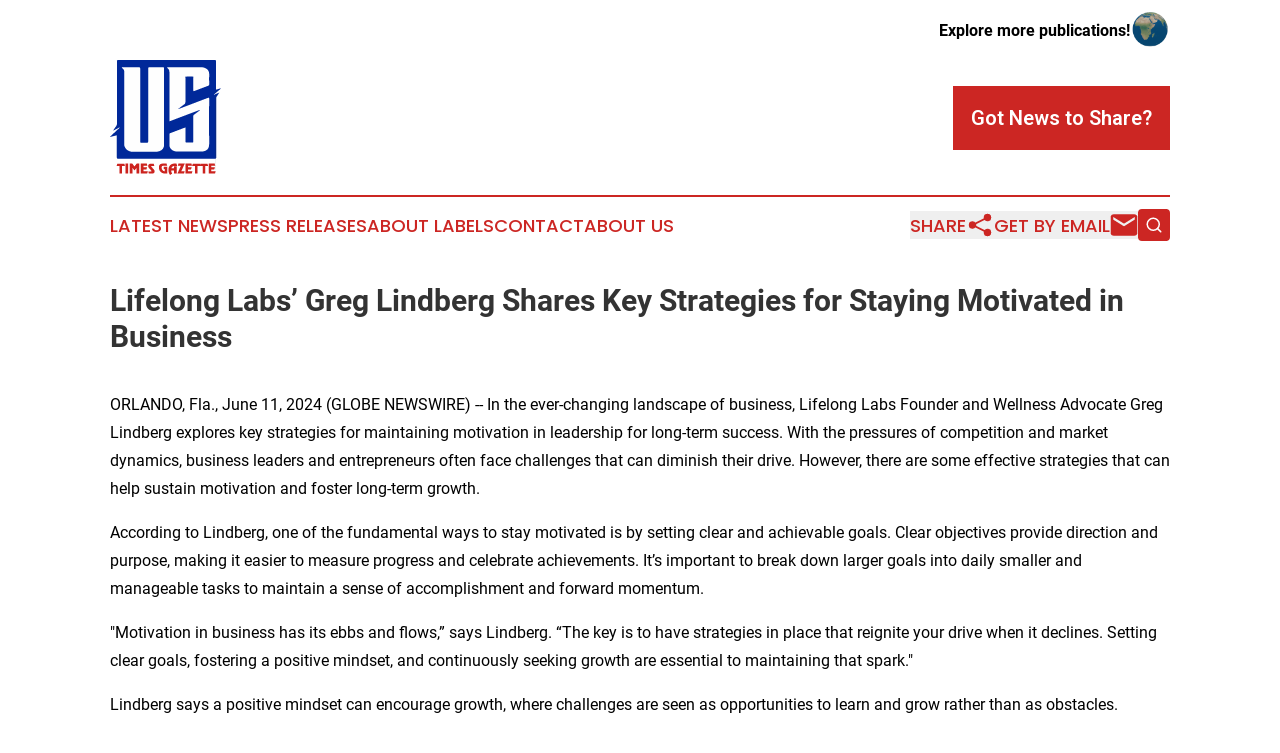

--- FILE ---
content_type: text/html;charset=utf-8
request_url: https://www.ustimesgazette.com/article/719149053-lifelong-labs-greg-lindberg-shares-key-strategies-for-staying-motivated-in-business
body_size: 7803
content:
<!DOCTYPE html>
<html lang="en">
<head>
  <title>Lifelong Labs’ Greg Lindberg Shares Key Strategies for Staying Motivated in Business | US Times Gazette</title>
  <meta charset="utf-8">
  <meta name="viewport" content="width=device-width, initial-scale=1">
    <meta name="description" content="US Times Gazette is an online news publication focusing on the United States: Your daily news update on the United States">
    <link rel="icon" href="https://cdn.newsmatics.com/agp/sites/ustimesgazette-favicon-1.png" type="image/png">
  <meta name="csrf-token" content="CwIPbpsDDAHbPbKO79ijT7v8yEGfHKY4HItrf4FkNxc=">
  <meta name="csrf-param" content="authenticity_token">
  <link href="/css/styles.min.css?v6eb3bc323562751890e3a74b24e16ad07f30b1f7" rel="stylesheet" data-turbo-track="reload">
  <link rel="stylesheet" href="/plugins/vanilla-cookieconsent/cookieconsent.css?v6eb3bc323562751890e3a74b24e16ad07f30b1f7">
  
<style type="text/css">
    :root {
        --color-primary-background: rgba(204, 38, 35, 0.1);
        --color-primary: #cc2623;
        --color-secondary: #002896;
    }
</style>

  <script type="importmap">
    {
      "imports": {
          "adController": "/js/controllers/adController.js?v6eb3bc323562751890e3a74b24e16ad07f30b1f7",
          "alertDialog": "/js/controllers/alertDialog.js?v6eb3bc323562751890e3a74b24e16ad07f30b1f7",
          "articleListController": "/js/controllers/articleListController.js?v6eb3bc323562751890e3a74b24e16ad07f30b1f7",
          "dialog": "/js/controllers/dialog.js?v6eb3bc323562751890e3a74b24e16ad07f30b1f7",
          "flashMessage": "/js/controllers/flashMessage.js?v6eb3bc323562751890e3a74b24e16ad07f30b1f7",
          "gptAdController": "/js/controllers/gptAdController.js?v6eb3bc323562751890e3a74b24e16ad07f30b1f7",
          "hamburgerController": "/js/controllers/hamburgerController.js?v6eb3bc323562751890e3a74b24e16ad07f30b1f7",
          "labelsDescription": "/js/controllers/labelsDescription.js?v6eb3bc323562751890e3a74b24e16ad07f30b1f7",
          "searchController": "/js/controllers/searchController.js?v6eb3bc323562751890e3a74b24e16ad07f30b1f7",
          "videoController": "/js/controllers/videoController.js?v6eb3bc323562751890e3a74b24e16ad07f30b1f7",
          "navigationController": "/js/controllers/navigationController.js?v6eb3bc323562751890e3a74b24e16ad07f30b1f7"          
      }
    }
  </script>
  <script>
      (function(w,d,s,l,i){w[l]=w[l]||[];w[l].push({'gtm.start':
      new Date().getTime(),event:'gtm.js'});var f=d.getElementsByTagName(s)[0],
      j=d.createElement(s),dl=l!='dataLayer'?'&l='+l:'';j.async=true;
      j.src='https://www.googletagmanager.com/gtm.js?id='+i+dl;
      f.parentNode.insertBefore(j,f);
      })(window,document,'script','dataLayer','GTM-KGCXW2X');
  </script>

  <script>
    window.dataLayer.push({
      'cookie_settings': 'delta'
    });
  </script>
</head>
<body class="df-5 is-subpage">
<noscript>
  <iframe src="https://www.googletagmanager.com/ns.html?id=GTM-KGCXW2X"
          height="0" width="0" style="display:none;visibility:hidden"></iframe>
</noscript>
<div class="layout">

  <!-- Top banner -->
  <div class="max-md:hidden w-full content universal-ribbon-inner flex justify-end items-center">
    <a href="https://www.affinitygrouppublishing.com/" target="_blank" class="brands">
      <span class="font-bold text-black">Explore more publications!</span>
      <div>
        <img src="/images/globe.png" height="40" width="40" class="icon-globe"/>
      </div>
    </a>
  </div>
  <header data-controller="hamburger">
  <div class="content">
    <div class="header-top">
      <div class="flex gap-2 masthead-container justify-between items-center">
        <div class="mr-4 logo-container">
          <a href="/">
              <img src="https://cdn.newsmatics.com/agp/sites/ustimesgazette-logo-1.svg" alt="US Times Gazette"
                class="max-md:!h-[60px] lg:!max-h-[115px]" height="140"
                width="auto" />
          </a>
        </div>
        <button class="hamburger relative w-8 h-6">
          <span aria-hidden="true"
            class="block absolute h-[2px] w-9 bg-[--color-primary] transform transition duration-500 ease-in-out -translate-y-[15px]"></span>
          <span aria-hidden="true"
            class="block absolute h-[2px] w-7 bg-[--color-primary] transform transition duration-500 ease-in-out translate-x-[7px]"></span>
          <span aria-hidden="true"
            class="block absolute h-[2px] w-9 bg-[--color-primary] transform transition duration-500 ease-in-out translate-y-[15px]"></span>
        </button>
        <a href="/submit-news" class="max-md:hidden button button-upload-content button-primary w-fit">
          <span>Got News to Share?</span>
        </a>
      </div>
      <!--  Screen size line  -->
      <div class="absolute bottom-0 -ml-[20px] w-screen h-[1px] bg-[--color-primary] z-50 md:hidden">
      </div>
    </div>
    <!-- Navigation bar -->
    <div class="navigation is-hidden-on-mobile" id="main-navigation">
      <div class="w-full md:hidden">
        <div data-controller="search" class="relative w-full">
  <div data-search-target="form" class="relative active">
    <form data-action="submit->search#performSearch" class="search-form">
      <input type="text" name="query" placeholder="Search..." data-search-target="input" class="search-input md:hidden" />
      <button type="button" data-action="click->search#toggle" data-search-target="icon" class="button-search">
        <img height="18" width="18" src="/images/search.svg" />
      </button>
    </form>
  </div>
</div>

      </div>
      <nav class="navigation-part">
          <a href="/latest-news" class="nav-link">
            Latest News
          </a>
          <a href="/press-releases" class="nav-link">
            Press Releases
          </a>
          <a href="/about-labels" class="nav-link">
            About Labels
          </a>
          <a href="/contact" class="nav-link">
            Contact
          </a>
          <a href="/about" class="nav-link">
            About Us
          </a>
      </nav>
      <div class="w-full md:w-auto md:justify-end">
        <div data-controller="navigation" class="header-actions hidden">
  <button class="nav-link flex gap-1 items-center" onclick="window.ShareDialog.openDialog()">
    <span data-navigation-target="text">
      Share
    </span>
    <span class="icon-share"></span>
  </button>
  <button onclick="window.AlertDialog.openDialog()" class="nav-link nav-link-email flex items-center gap-1.5">
    <span data-navigation-target="text">
      Get by Email
    </span>
    <span class="icon-mail"></span>
  </button>
  <div class="max-md:hidden">
    <div data-controller="search" class="relative w-full">
  <div data-search-target="form" class="relative active">
    <form data-action="submit->search#performSearch" class="search-form">
      <input type="text" name="query" placeholder="Search..." data-search-target="input" class="search-input md:hidden" />
      <button type="button" data-action="click->search#toggle" data-search-target="icon" class="button-search">
        <img height="18" width="18" src="/images/search.svg" />
      </button>
    </form>
  </div>
</div>

  </div>
</div>

      </div>
      <a href="/submit-news" class="md:hidden uppercase button button-upload-content button-primary w-fit">
        <span>Got News to Share?</span>
      </a>
      <a href="https://www.affinitygrouppublishing.com/" target="_blank" class="nav-link-agp">
        Explore more publications!
        <img src="/images/globe.png" height="35" width="35" />
      </a>
    </div>
  </div>
</header>

  <div id="main-content" class="content">
    <div id="flash-message"></div>
    <h1>Lifelong Labs’ Greg Lindberg Shares Key Strategies for Staying Motivated in Business</h1>
<div class="press-release">
  
      <p align="left">ORLANDO, Fla., June  11, 2024  (GLOBE NEWSWIRE) -- In the ever-changing landscape of business, Lifelong Labs Founder and Wellness Advocate Greg Lindberg explores key strategies for maintaining motivation in leadership for long-term success. With the pressures of competition and market dynamics, business leaders and entrepreneurs often face challenges that can diminish their drive. However, there are some effective strategies that can help sustain motivation and foster long-term growth.<br></p>    <p>According to Lindberg, one of the fundamental ways to stay motivated is by setting clear and achievable goals. Clear objectives provide direction and purpose, making it easier to measure progress and celebrate achievements. It&#x2019;s important to break down larger goals into daily smaller and manageable tasks to maintain a sense of accomplishment and forward momentum.</p>    <p>"Motivation in business has its ebbs and flows,&#x201D; says Lindberg. &#x201C;The key is to have strategies in place that reignite your drive when it declines. Setting clear goals, fostering a positive mindset, and continuously seeking growth are essential to maintaining that spark."</p>    <p>Lindberg says a positive mindset can encourage growth, where challenges are seen as opportunities to learn and grow rather than as obstacles. Getting surrounded by positive influences, whether it's through networking or activities, can boost morale and confidence.</p>    <p>&#x201C;To stay motivated, you have to have faith that there is a reason you&#x2019;re here,&#x201D; says Lindberg. &#x201C;You have the gift of life. You have the gift of this beautiful planet, and fresh air of nitrogen and oxygen. Embracing this gift can allow you to unlock the greatness within you each and every day.&#x201D;</p>    <p>When leading a busy lifestyle, Lindberg advises leaders to prioritize selfcare to maintain a healthy work-life balance. He emphasizes the importance of getting adequate sleep, exercising regularly and practicing mindfulness. A healthy body and mind are essential for sustaining motivation and productivity.</p>    <p>Lindberg shares leadership tips in his latest book Lifelong, which is now available on <a href="https://www.globenewswire.com/Tracker?data=PViJ8IrCRAZiTA9nJe2m6TfyeBnNtRqflmRoSdCTsCEn_yFizWnPRuZUtjg8M6ctrJNH-Ord8qZHUWv8DLyGyicqYcyZj5VAs8Lbf6DysSM=" rel="nofollow" target="_blank">Amazon</a>. For more information, visit&#xA0;<a href="https://www.globenewswire.com/Tracker?data=n3SUUEgLvZ6pYvsZPSk0_iyUjDyJIYeCEuoj47qMs3wvVMh9kMX0l89KMz97fuJWKTEAnSHRJbqKV-9UBs5cruUyiOu-1gaR_YtqxLBOJ68=" rel="nofollow" target="_blank">LifelongLabs.com</a>.</p>    <p><strong>About Lifelong Labs </strong><br>Lifelong Labs is a wellness, longevity and leadership brand which provide science-based information and programs on fasting, cold exposure, exercise, nutrition, hormesis, sleep, mental wellness, leadership, career development, and more. The company, launched in 2023 by Entrepreneur Greg Lindberg, works with trusted health and wellness experts to provide guidance that is science-based, safe, effective and attainable. The brand connects with audiences through its website, newsletters, subscription-based programs and social media platforms. To learn more, visit <a href="https://www.globenewswire.com/Tracker?data=n3SUUEgLvZ6pYvsZPSk0_qi-nf4uipw70cSCYgYzMxlFNzlSJuSjpj1_fAeijWgTkhbYjgXNHnzZl9iQ__qI6XyzyzSWZm_dq9bL4SOImXM=" rel="nofollow" target="_blank">LifelongLabs.com</a>.</p>    <p><strong>About Greg Lindberg&#xA0;</strong><br>Greg Lindberg is a successful entrepreneur, philanthropist and author. To learn more visit&#xA0;<a href="https://www.globenewswire.com/Tracker?data=MOIayGb-QAVTSTWhP4I4FumJjmFjlz1oC1BxA_t4ivI0Wm9URRCoexrR7CUQlP5Ma2j9bvZWWPyjGg55_7Me9l-Hh_gSLWEnEnC2iuaXhdA=" rel="nofollow" target="_blank">http://www.greglindberg.com</a> or <a href="https://www.globenewswire.com/Tracker?data=IHhB16LhnB1NwllcLQZCMhOsMQ2pDSV4lOZg9s9n76oWCc-vQvwHXnIs5SVoYTDX9T4w2ntf04n9uGF1jPIdQC4hso7BlVfqY9cKn5QtmaI=" rel="nofollow" target="_blank">GregLindbergStory.com</a>. Over the course of his career, he has acquired and transformed more than 100 companies that were either failing or underperforming, each time finding and empowering great talent&#x2014;people with the same commitment to hard work, learning, entrepreneurship, and a roll-up-your-sleeves attitude. Today, this group of companies known as Global Growth is worth billions of dollars. His experiences as a leader and related challenges have inspired him to empower people to achieve optimal success through wellness, longevity and leadership. Lindberg also has authored three books: Failing Early &amp; Failing Often; How to Turn Your Adversity into Advantage; 633 Days Inside: Lessons on Life and Leadership; and LIFELONG:&#xA0;Quantum Biology, Anti-Aging Science and the Cutting-Edge Program That Will Transform Your Body and Mind. All of his books are available on Amazon. See:&#xA0;<a href="https://www.globenewswire.com/Tracker?data=fqCqELrXMjI9Zs8AthMLpgK7vWb0FfE_G1cwc6a50SmduGKdjX2mxfEl6JCwUg1xKZNFM2E2lJiokKzjgOSGjA==" rel="nofollow" target="_blank">https://633days.com/</a>&#xA0;and see:&#xA0;<a href="https://www.globenewswire.com/Tracker?data=fqCqELrXMjI9Zs8AthMLpozkteBZMOfIEFz-oPqxcUAG5CnnEB4KccyXmHQPk7EUL-gJ03w8Z4lng2yLQ5mgBF1AJX_--Qc2YnidfdX0FfY=" rel="nofollow" target="_blank">https://lifelonglabs.com/</a>.&#xA0;In 2020, he founded Interrogating Justice, a non-profit organization whose mission is to bring awareness and help advance solutions that hold corrupt government actors accountable, ensure fairness in sentencing, support reentry, and provide access to justice for all. To learn more visit:&#xA0;<a href="https://www.globenewswire.com/Tracker?data=fqCqELrXMjI9Zs8AthMLpmQ8NvUgaurEEBj1-9oi9oQbg9YUrZNBISUPDSr9JLlq-VGZg3-VLeq3SRcd8M6vZqXbco1-riCGARsUgf-2UHpL-SAP48oOnntlDFwzFwvA" rel="nofollow" target="_blank">https://interrogatingjustice.org/</a></p>  <p>A video accompanying this release is available at:&#xA0;<a href="https://www.globenewswire.com/Tracker?data=[base64]" rel="nofollow" target="_blank">https://www.globenewswire.com/NewsRoom/AttachmentNg/af34f84f-21bb-4018-92c1-7c05b9e392f5</a></p> <img class="__GNW8366DE3E__IMG" src="https://www.globenewswire.com/newsroom/ti?nf=OTE1MjI4NSM2MzEzMTM4IzIyNTYzNjY="> <br><img src="https://ml.globenewswire.com/media/ZDA5ZjQ4YzUtYTM4Ny00NWYwLWFhNjYtOTQ2ZWFjNGYxNTE3LTEyNjc5MTU=/tiny/Lifelong-Labs.png" referrerpolicy="no-referrer-when-downgrade"><pre>Media Contact: Info@lifelonglabs.com</pre>
<p><a href="https://www.globenewswire.com/NewsRoom/AttachmentNg/77e1da13-3342-4cfc-a3e9-46fdc943c7ac" rel="nofollow"><img src="https://ml.globenewswire.com/media/77e1da13-3342-4cfc-a3e9-46fdc943c7ac/small/lifelong-labs-logo-01-png.png" border="0" width="150" height="84" alt="Primary Logo"></a></p>
    <p>
  Legal Disclaimer:
</p>
<p>
  EIN Presswire provides this news content "as is" without warranty of any kind. We do not accept any responsibility or liability
  for the accuracy, content, images, videos, licenses, completeness, legality, or reliability of the information contained in this
  article. If you have any complaints or copyright issues related to this article, kindly contact the author above.
</p>
<img class="prtr" src="https://www.einpresswire.com/tracking/article.gif?t=5&a=xtBAWS9NT1u-eZX6&i=zo3FS26weutfHJhT" alt="">
</div>

  </div>
</div>
<footer class="footer footer-with-line">
  <div class="content flex flex-col">
    <p class="footer-text text-sm mb-4 order-2 lg:order-1">© 1995-2026 Newsmatics Inc. dba Affinity Group Publishing &amp; US Times Gazette. All Rights Reserved.</p>
    <div class="footer-nav lg:mt-2 mb-[30px] lg:mb-0 flex gap-7 flex-wrap justify-center order-1 lg:order-2">
        <a href="/about" class="footer-link">About</a>
        <a href="/archive" class="footer-link">Press Release Archive</a>
        <a href="/submit-news" class="footer-link">Submit Press Release</a>
        <a href="/legal/terms" class="footer-link">Terms &amp; Conditions</a>
        <a href="/legal/dmca" class="footer-link">Copyright/DMCA Policy</a>
        <a href="/legal/privacy" class="footer-link">Privacy Policy</a>
        <a href="/contact" class="footer-link">Contact</a>
    </div>
  </div>
</footer>
<div data-controller="dialog" data-dialog-url-value="/" data-action="click->dialog#clickOutside">
  <dialog
    class="modal-shadow fixed backdrop:bg-black/20 z-40 text-left bg-white rounded-full w-[350px] h-[350px] overflow-visible"
    data-dialog-target="modal"
  >
    <div class="text-center h-full flex items-center justify-center">
      <button data-action="click->dialog#close" type="button" class="modal-share-close-button">
        ✖
      </button>
      <div>
        <div class="mb-4">
          <h3 class="font-bold text-[28px] mb-3">Share us</h3>
          <span class="text-[14px]">on your social networks:</span>
        </div>
        <div class="flex gap-6 justify-center text-center">
          <a href="https://www.facebook.com/sharer.php?u=https://www.ustimesgazette.com" class="flex flex-col items-center font-bold text-[#4a4a4a] text-sm" target="_blank">
            <span class="h-[55px] flex items-center">
              <img width="40px" src="/images/fb.png" alt="Facebook" class="mb-2">
            </span>
            <span class="text-[14px]">
              Facebook
            </span>
          </a>
          <a href="https://www.linkedin.com/sharing/share-offsite/?url=https://www.ustimesgazette.com" class="flex flex-col items-center font-bold text-[#4a4a4a] text-sm" target="_blank">
            <span class="h-[55px] flex items-center">
              <img width="40px" height="40px" src="/images/linkedin.png" alt="LinkedIn" class="mb-2">
            </span>
            <span class="text-[14px]">
            LinkedIn
            </span>
          </a>
        </div>
      </div>
    </div>
  </dialog>
</div>

<div data-controller="alert-dialog" data-action="click->alert-dialog#clickOutside">
  <dialog
    class="fixed backdrop:bg-black/20 modal-shadow z-40 text-left bg-white rounded-full w-full max-w-[450px] aspect-square overflow-visible"
    data-alert-dialog-target="modal">
    <div class="flex items-center text-center -mt-4 h-full flex-1 p-8 md:p-12">
      <button data-action="click->alert-dialog#close" type="button" class="modal-close-button">
        ✖
      </button>
      <div class="w-full" data-alert-dialog-target="subscribeForm">
        <img class="w-8 mx-auto mb-4" src="/images/agps.svg" alt="AGPs" />
        <p class="md:text-lg">Get the latest news on this topic.</p>
        <h3 class="dialog-title mt-4">SIGN UP FOR FREE TODAY</h3>
        <form data-action="submit->alert-dialog#submit" method="POST" action="/alerts">
  <input type="hidden" name="authenticity_token" value="CwIPbpsDDAHbPbKO79ijT7v8yEGfHKY4HItrf4FkNxc=">

  <input data-alert-dialog-target="fullnameInput" type="text" name="fullname" id="fullname" autocomplete="off" tabindex="-1">
  <label>
    <input data-alert-dialog-target="emailInput" placeholder="Email address" name="email" type="email"
      value=""
      class="rounded-xs mb-2 block w-full bg-white px-4 py-2 text-gray-900 border-[1px] border-solid border-gray-600 focus:border-2 focus:border-gray-800 placeholder:text-gray-400"
      required>
  </label>
  <div class="text-red-400 text-sm" data-alert-dialog-target="errorMessage"></div>

  <input data-alert-dialog-target="timestampInput" type="hidden" name="timestamp" value="1769843838" autocomplete="off" tabindex="-1">

  <input type="submit" value="Sign Up"
    class="!rounded-[3px] w-full mt-2 mb-4 bg-primary px-5 py-2 leading-5 font-semibold text-white hover:color-primary/75 cursor-pointer">
</form>
<a data-action="click->alert-dialog#close" class="text-black underline hover:no-underline inline-block mb-4" href="#">No Thanks</a>
<p class="text-[15px] leading-[22px]">
  By signing to this email alert, you<br /> agree to our
  <a href="/legal/terms" class="underline text-primary hover:no-underline" target="_blank">Terms & Conditions</a>
</p>

      </div>
      <div data-alert-dialog-target="checkEmail" class="hidden">
        <img class="inline-block w-9" src="/images/envelope.svg" />
        <h3 class="dialog-title">Check Your Email</h3>
        <p class="text-lg mb-12">We sent a one-time activation link to <b data-alert-dialog-target="userEmail"></b>.
          Just click on the link to
          continue.</p>
        <p class="text-lg">If you don't see the email in your inbox, check your spam folder or <a
            class="underline text-primary hover:no-underline" data-action="click->alert-dialog#showForm" href="#">try
            again</a>
        </p>
      </div>

      <!-- activated -->
      <div data-alert-dialog-target="activated" class="hidden">
        <img class="w-8 mx-auto mb-4" src="/images/agps.svg" alt="AGPs" />
        <h3 class="dialog-title">SUCCESS</h3>
        <p class="text-lg">You have successfully confirmed your email and are subscribed to <b>
            US Times Gazette
          </b> daily
          news alert.</p>
      </div>
      <!-- alreadyActivated -->
      <div data-alert-dialog-target="alreadyActivated" class="hidden">
        <img class="w-8 mx-auto mb-4" src="/images/agps.svg" alt="AGPs" />
        <h3 class="dialog-title">Alert was already activated</h3>
        <p class="text-lg">It looks like you have already confirmed and are receiving the <b>
            US Times Gazette
          </b> daily news
          alert.</p>
      </div>
      <!-- activateErrorMessage -->
      <div data-alert-dialog-target="activateErrorMessage" class="hidden">
        <img class="w-8 mx-auto mb-4" src="/images/agps.svg" alt="AGPs" />
        <h3 class="dialog-title">Oops!</h3>
        <p class="text-lg mb-4">It looks like something went wrong. Please try again.</p>
        <form data-action="submit->alert-dialog#submit" method="POST" action="/alerts">
  <input type="hidden" name="authenticity_token" value="CwIPbpsDDAHbPbKO79ijT7v8yEGfHKY4HItrf4FkNxc=">

  <input data-alert-dialog-target="fullnameInput" type="text" name="fullname" id="fullname" autocomplete="off" tabindex="-1">
  <label>
    <input data-alert-dialog-target="emailInput" placeholder="Email address" name="email" type="email"
      value=""
      class="rounded-xs mb-2 block w-full bg-white px-4 py-2 text-gray-900 border-[1px] border-solid border-gray-600 focus:border-2 focus:border-gray-800 placeholder:text-gray-400"
      required>
  </label>
  <div class="text-red-400 text-sm" data-alert-dialog-target="errorMessage"></div>

  <input data-alert-dialog-target="timestampInput" type="hidden" name="timestamp" value="1769843838" autocomplete="off" tabindex="-1">

  <input type="submit" value="Sign Up"
    class="!rounded-[3px] w-full mt-2 mb-4 bg-primary px-5 py-2 leading-5 font-semibold text-white hover:color-primary/75 cursor-pointer">
</form>
<a data-action="click->alert-dialog#close" class="text-black underline hover:no-underline inline-block mb-4" href="#">No Thanks</a>
<p class="text-[15px] leading-[22px]">
  By signing to this email alert, you<br /> agree to our
  <a href="/legal/terms" class="underline text-primary hover:no-underline" target="_blank">Terms & Conditions</a>
</p>

      </div>

      <!-- deactivated -->
      <div data-alert-dialog-target="deactivated" class="hidden">
        <img class="w-8 mx-auto mb-4" src="/images/agps.svg" alt="AGPs" />
        <h3 class="dialog-title">You are Unsubscribed!</h3>
        <p class="text-lg">You are no longer receiving the <b>
            US Times Gazette
          </b>daily news alert.</p>
      </div>
      <!-- alreadyDeactivated -->
      <div data-alert-dialog-target="alreadyDeactivated" class="hidden">
        <img class="w-8 mx-auto mb-4" src="/images/agps.svg" alt="AGPs" />
        <h3 class="dialog-title">You have already unsubscribed!</h3>
        <p class="text-lg">You are no longer receiving the <b>
            US Times Gazette
          </b> daily news alert.</p>
      </div>
      <!-- deactivateErrorMessage -->
      <div data-alert-dialog-target="deactivateErrorMessage" class="hidden">
        <img class="w-8 mx-auto mb-4" src="/images/agps.svg" alt="AGPs" />
        <h3 class="dialog-title">Oops!</h3>
        <p class="text-lg">Try clicking the Unsubscribe link in the email again and if it still doesn't work, <a
            href="/contact">contact us</a></p>
      </div>
    </div>
  </dialog>
</div>

<script src="/plugins/vanilla-cookieconsent/cookieconsent.umd.js?v6eb3bc323562751890e3a74b24e16ad07f30b1f7"></script>
  <script src="/js/cookieconsent.js?v6eb3bc323562751890e3a74b24e16ad07f30b1f7"></script>

<script type="module" src="/js/app.js?v6eb3bc323562751890e3a74b24e16ad07f30b1f7"></script>
</body>
</html>
